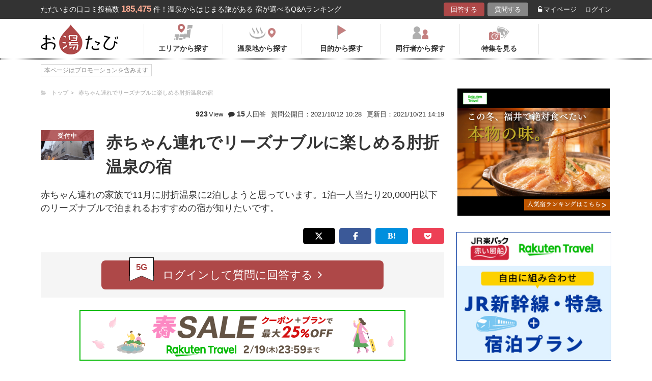

--- FILE ---
content_type: text/html; charset=UTF-8
request_url: https://oyutabi.biglobe.ne.jp/t4753/h3521/
body_size: 11905
content:
<!doctype html>
<html lang="ja">
<head>
        <!-- Optimize Next -->
    <script>(function(p,r,o,j,e,c,t,g){
            p['_'+t]={};g=r.createElement('script');g.src='https://www.googletagmanager.com/gtm.js?id=GTM-'+t;r[o].prepend(g);
            g=r.createElement('style');g.innerText='.'+e+t+'{visibility:hidden!important}';r[o].prepend(g);
            r[o][j].add(e+t);setTimeout(function(){if(r[o][j].contains(e+t)){r[o][j].remove(e+t);p['_'+t]=0}},c)
        })(window,document,'documentElement','classList','loading',2000,'KCD9HMSQ')</script>
    <!-- End Optimize Next -->
    <meta charset="utf-8">
    <meta name="viewport" content="width=device-width, initial-scale=1">
    <title>赤ちゃん連れでリーズナブルに楽しめる肘折温泉の宿 肘折温泉　若松屋村井六助の口コミ | お湯たび</title>
    <meta name="description" content="若松屋村井六助は、約６０年前に館内にて湧出した自家源泉を持ち、たっぷりの湯量で効能豊かな温泉をお楽しみいただける肘折温泉の宿です。ゆったり寛げるお部屋もありますので、赤ちゃん連れでの家族旅行にも最適。また、温泉は貸切風呂でもお楽しみいただけますので、まわりを気にすることなく赤ちゃんとご一緒に温まっていただけます。地元の旬の食材をふんだんに使ったお食事付きで、お一人あたり20,000円以下と比較的リーズナブルな料金も魅力の宿です。">

    <link rel="icon" href="/img/favicon/favicon16.png" sizes="16x16" type="image/png">
<link rel="icon" href="/img/favicon/favicon32.png" sizes="32x32" type="image/png">
<link rel="icon" href="/img/favicon/favicon192.png" sizes="192x192" type="image/png">

    <meta property="og:title" content="赤ちゃん連れでリーズナブルに楽しめる肘折温泉の宿 肘折温泉　若松屋村井六助の口コミ | お湯たび">
    <meta property="og:url" content="https://oyutabi.biglobe.ne.jp/t4753/h3521/">
            <meta property="og:type" content="article">
        <meta property="og:locale" content="ja_JP">
    <meta property="og:site_name" content="お湯たび">
    <meta property="og:image" content="https://img.travel.rakuten.co.jp/share/HOTEL/153135/153135.jpg">
    <meta property="og:description" content="若松屋村井六助は、約６０年前に館内にて湧出した自家源泉を持ち、たっぷりの湯量で効能豊かな温泉をお楽しみいただける肘折温泉の宿です。ゆったり寛げるお部屋もありますので、赤ちゃん連れでの家族旅行にも最適。また、温泉は貸切風呂でもお楽しみいただけますので、まわりを気にすることなく赤ちゃんとご一緒に温まっていただけます。地元の旬の食材をふんだんに使ったお食事付きで、お一人あたり20,000円以下と比較的リーズナブルな料金も魅力の宿です。">

<!--[if lt IE 9]>
<script src="https://img.gpoint.co.jp/common/js/html5shiv.js"></script>
<script src="https://img.gpoint.co.jp/common/js/css3-mediaqueries.js"></script>
<![endif]-->
<script>
        
    document.addEventListener('error', function (e) {
        if (e.target.nodeName === 'IMG') {
            e.target.src = '/img/dummy.gif';
        }
    }, true);
    
</script>


<script>
    
    if (location.pathname.indexOf('/admin/') !== 0 && 'serviceWorker' in navigator) {
        navigator.serviceWorker.getRegistration().then((registration) => {
            if (registration !== undefined) {
                registration.unregister();
                console.log('ServiceWorker unregistered');
            } else {
                console.log('ServiceWorker has not registration');
            }
        }).catch(function (err) {
            console.log('ServiceWorker unregister failed: ', err);
        });
    }
    
</script>

<link rel="stylesheet" href="https://maxcdn.bootstrapcdn.com/font-awesome/4.7.0/css/font-awesome.min.css">
    <script type="application/ld+json">[{"@context":"http:\/\/schema.org","@type":"Article","name":"\u304a\u6e6f\u305f\u3073","headline":"\u8d64\u3061\u3083\u3093\u9023\u308c\u3067\u30ea\u30fc\u30ba\u30ca\u30d6\u30eb\u306b\u697d\u3057\u3081\u308b\u8098\u6298\u6e29\u6cc9\u306e\u5bbf \u8098\u6298\u6e29\u6cc9\u3000\u82e5\u677e\u5c4b\u6751\u4e95\u516d\u52a9\u306e\u53e3\u30b3\u30df | \u304a\u6e6f\u305f\u3073","mainEntityOfPage":{"@type":"WebPage","@id":"https:\/\/oyutabi.biglobe.ne.jp\/t4753\/h3521\/"},"image":{"@type":"ImageObject","url":"https:\/\/img.travel.rakuten.co.jp\/share\/HOTEL\/153135\/153135.jpg","width":696,"height":479},"datePublished":"2021-10-08T14:59:52+09:00","dateModified":"2021-10-21T14:19:38+09:00","author":{"@type":"Person","name":"\u30c6\u30a3\u30ca"},"publisher":{"@type":"Organization","name":"\u304a\u6e6f\u305f\u3073\u7de8\u96c6\u90e8","logo":{"@type":"ImageObject","url":"https:\/\/oyutabi.biglobe.ne.jp\/img\/logo_oyutabi.png","width":152,"height":59}},"description":"\u82e5\u677e\u5c4b\u6751\u4e95\u516d\u52a9\u306f\u3001\u7d04\uff16\uff10\u5e74\u524d\u306b\u9928\u5185\u306b\u3066\u6e67\u51fa\u3057\u305f\u81ea\u5bb6\u6e90\u6cc9\u3092\u6301\u3061\u3001\u305f\u3063\u3077\u308a\u306e\u6e6f\u91cf\u3067\u52b9\u80fd\u8c4a\u304b\u306a\u6e29\u6cc9\u3092\u304a\u697d\u3057\u307f\u3044\u305f\u3060\u3051\u308b\u8098\u6298\u6e29\u6cc9\u306e\u5bbf\u3067\u3059\u3002\u3086\u3063\u305f\u308a\u5bdb\u3052\u308b\u304a\u90e8\u5c4b\u3082\u3042\u308a\u307e\u3059\u306e\u3067\u3001\u8d64\u3061\u3083\u3093\u9023\u308c\u3067\u306e\u5bb6\u65cf\u65c5\u884c\u306b\u3082\u6700\u9069\u3002\u307e\u305f\u3001\u6e29\u6cc9\u306f\u8cb8\u5207\u98a8\u5442\u3067\u3082\u304a\u697d\u3057\u307f\u3044\u305f\u3060\u3051\u307e\u3059\u306e\u3067\u3001\u307e\u308f\u308a\u3092\u6c17\u306b\u3059\u308b\u3053\u3068\u306a\u304f\u8d64\u3061\u3083\u3093\u3068\u3054\u4e00\u7dd2\u306b\u6e29\u307e\u3063\u3066\u3044\u305f\u3060\u3051\u307e\u3059\u3002\u5730\u5143\u306e\u65ec\u306e\u98df\u6750\u3092\u3075\u3093\u3060\u3093\u306b\u4f7f\u3063\u305f\u304a\u98df\u4e8b\u4ed8\u304d\u3067\u3001\u304a\u4e00\u4eba\u3042\u305f\u308a20,000\u5186\u4ee5\u4e0b\u3068\u6bd4\u8f03\u7684\u30ea\u30fc\u30ba\u30ca\u30d6\u30eb\u306a\u6599\u91d1\u3082\u9b45\u529b\u306e\u5bbf\u3067\u3059\u3002"},{"@context":"http:\/\/schema.org","@type":"LodgingBusiness","name":"\u8098\u6298\u6e29\u6cc9\u3000\u82e5\u677e\u5c4b\u6751\u4e95\u516d\u52a9","image":"https:\/\/img.travel.rakuten.co.jp\/share\/HOTEL\/153135\/153135.jpg","aggregateRating":{"@type":"AggregateRating","ratingValue":"4.6","reviewCount":1},"address":{"@type":"PostalAddress","streetAddress":"","addressRegion":"","postalCode":"\u3012996-0301","addressCountry":{"@type":"Country","name":"\u65e5\u672c"}}}]</script>

    <link rel="canonical" href="https://oyutabi.biglobe.ne.jp/t4753/h3521/">

    <link rel="stylesheet" href="https://cdnjs.cloudflare.com/ajax/libs/Swiper/3.4.1/css/swiper.min.css">
    <link rel="stylesheet" media="all" href="https://oyutabi.biglobe.ne.jp/css/ranking-qa.css?ver="/>
    <link rel="stylesheet" media="all" href="https://oyutabi.biglobe.ne.jp/css/menu.css?ver="/>
    <link rel="stylesheet" media="all" href="https://oyutabi.biglobe.ne.jp/css/widgets/search_box.css?ver="/>
    <link href="/css/snitch-modal.css" rel="stylesheet" type="text/css">
    <!-- Google Tag Manager -->
<script>(function (w, d, s, l, i) {
        w[l] = w[l] || [];
        w[l].push({
            'gtm.start':
                new Date().getTime(), event: 'gtm.js'
            });
        var f = d.getElementsByTagName(s)[0],
            j = d.createElement(s), dl = l != 'dataLayer' ? '&l=' + l : '';
        j.async = true;
        j.src =
            'https://www.googletagmanager.com/gtm.js?id=' + i + dl;
        f.parentNode.insertBefore(j, f);
        })(window, document, 'script', 'dataLayer', 'GTM-MNS5LCX');</script>
<!-- End Google Tag Manager -->
<!-- Global site tag (gtag.js) - Google Analytics -->

    <script async src="https://www.googletagmanager.com/gtag/js?id=UA-138034717-1"></script>
    <script>
        window.dataLayer = window.dataLayer || [];
        function gtag(){dataLayer.push(arguments);}
        gtag('js', new Date());

        gtag('config', 'UA-138034717-1');
    </script>
</head>

<body>
<!-- Google Tag Manager (noscript) -->
<noscript>
    <iframe src="https://www.googletagmanager.com/ns.html?id=GTM-MNS5LCX"
            height="0" width="0" style="display:none;visibility:hidden"></iframe>
</noscript>
<!-- End Google Tag Manager (noscript) -->
<!--▼headerSP▼-->
<header>
    <nav class="sp-header nopc">
        <ul class="sp-header-btn">
            <li class="sp-header-logo">
                <a href="/">
                    <img src="https://oyutabi.biglobe.ne.jp/img/logo_oyutabi.png" alt="お湯たび" width="100" height="39">
                </a>
            </li>
            <!-- TODO: 検索
            <li class="sp-header-search"> <i class="fa fa-search" aria-hidden="true"></i> <span>検索</span> </li>
            -->
            </li>
            <label for="trigger">
                <div class="sp-header-menu"> <i class="fa fa-bars" aria-hidden="true"></i><span>メニュー</span> </div>
            </label>
            <div class="modal_wrap">
                <input id="trigger" type="checkbox">
                <div class="modal_overlay">
                    <label for="trigger" class="modal_trigger"></label>
                    <div class="modal_content">
                        <label for="trigger" class="close_button">×</label>
                        <div class="top-botton">
                            <div class="btn-header-a"><a href="/rec/#question-area">回答する</a></div>
                            <div class="btn-header-q"><a href="/post/">質問する</a></div>
                        </div>
                        <ul class="fullmod-body">
							<li><a class="drawer-menu-item arrow" href="/">お湯たびトップページ</a></li>
                            <li><a class="drawer-menu-item arrow" href="/area/">エリアから探す</a></li>
                            <li><a class="drawer-menu-item arrow" href="/spot/">温泉地から探す</a></li>
                            <li><a class="drawer-menu-item arrow" href="/purpose/">目的から探す</a></li>
                            <li><a class="drawer-menu-item arrow" href="/who/">同行者から探す</a></li>
                            <li><a class="drawer-menu-item arrow" href="/feature/?utm_source=bnr&utm_campaign=menu">特集を見る</a></li>
                            <!-- TODO Phase 2
                            <li><a class="drawer-menu-item arrow" href="/mypage/like/">お気に入り</a></li>
                            -->
                            <li><a class="drawer-menu-item arrow" href="/mypage/theme/">マイページ</a></li>
                                                            <li><a class="drawer-menu-item arrow" href="/auth/login/">ログイン</a></li>
                                                        <li><a class="drawer-menu-item arrow" href="/guide/">ご利用ガイド</a></li>
                        </ul>
                    </div>
                </div>
            </div>
            </li>
        </ul>
    </nav>
</header>
<!--▲headerSP▲-->


<div id="gpointbody_qg">

    <!--header-->
    <header>
    <div class="pc-header nosp">
        <div class="header-top-area">
            <div class="header-top clearfix">
                <p class="leadtext pc-header-notext">ただいまの口コミ投稿数<span
                            class="leadtext-color">185,475</span>件！温泉からはじまる旅がある 宿が選べるQ&Aランキング
                </p>
                <ul class="header-top-btn">
                    <li class="btn-header-a">
                        <a href="/rec/#question-area">回答する</a>
                    </li>
                    <li class="btn-header-q">
                        <a href="/post/">質問する</a>
                    </li>
                                        <li class="btn-header-text">
                        <a href="/mypage/theme/">
                            <i class="fa fa-unlock-alt" aria-hidden="true"></i>マイページ</a>
                    </li>
                    <li class="btn-header-text">
                                                    <a href="/auth/login/">ログイン</a>
                                            </li>
                </ul>
            </div>
        </div>
        <div class="header-bottom-area">
            <div class="header-bottom">
                <a href="/">
                    <img src="https://oyutabi.biglobe.ne.jp/img/logo_oyutabi.png" alt="お湯たび" class="oyutabi-logo" width="152" height="59">
                </a>
                <ul class="header-bottom-btn" itemscope itemtype="http://www.schema.org/SiteNavigationElement">
                    <li class="header-bottom-btn-area" itemprop="name">
                        <a href="/area/" itemprop="URL">
                            <span>エリアから探す</span>
                        </a>
                    </li>
                    <li class="header-bottom-btn-onsen" itemprop="name">
                        <a href="/spot/" itemprop="URL">
                            <span>温泉地から探す</span>
                        </a>
                    </li>
                    <li class="header-bottom-btn-purpose" itemprop="name">
                        <a href="/purpose/" itemprop="URL">
                            <span>目的から探す</span>
                        </a>
                    </li>
                    <li class="header-bottom-btn-partner" itemprop="name">
                        <a href="/who/" itemprop="URL">
                            <span>同行者から探す</span>
                        </a>
                    </li>
                    <li class="header-bottom-btn-feature" itemprop="name">
                        <a href="/feature/?utm_source=bnr&utm_campaign=menu" itemprop="URL">
                            <span>特集を見る</span>
                        </a>
                    </li>
                </ul>
            </div>
        </div>
    </div>
</header>




    
    <!--main-->
    <main>
        <article>
            <section class="question-area">
    <div class="qa-info">
            <ul class="panlist plist-tag nosp"
        itemscope itemtype="http://schema.org/BreadcrumbList">
        <li itemprop="itemListElement" itemscope itemtype="http://schema.org/ListItem">
            <i class="fa fa-folder-open" aria-hidden="true"></i>
            <a itemprop="item" href="/">
                <span itemprop="name">トップ</span>
            </a>
            <meta itemprop="position" content="1" />
        </li>
                    <li itemprop="itemListElement" itemscope itemtype="http://schema.org/ListItem">
                <a itemprop="item" href="/t4753/">
                    <span itemprop="name">赤ちゃん連れでリーズナブルに楽しめる肘折温泉の宿</span>
                </a>
                <meta itemprop="position" content="2" />
            </li>
            </ul>
        <div class="add-break-for-mobile">
            <ul>
                <li><span>923</span>View</li>
                <li class="qa-info-qdate"><i class="fa fa-comment" aria-hidden="true"></i><span>15</span>人回答</li>
            </ul>
            <ul>
                <li class="qa-info-qdate">質問公開日：2021/10/12 10:28</li>
                <li class="qa-info-qdate">更新日：2021/10/21 14:19</li>
            </ul>
        </div>
    </div>

    
    <ul class="qa-main">
        <li class="qa-img">
                                                <span class="img-squ squ-current"><span class="squ-txt">受付中</span></span>
                            
            <img class="js-lazy-image" src="https://oyutabi.biglobe.ne.jp/img/dummy.gif"
                       data-src="https://img.travel.rakuten.co.jp/share/HOTEL/153135/153135.jpg"
                       alt="肘折温泉　若松屋村井六助" border="0">        </li>
        <li class="qa-title"><h1><!-- logly_title_begin -->
                赤ちゃん連れでリーズナブルに楽しめる肘折温泉の宿<!-- logly_title_end --></h1></li>
    </ul>

    <p class="qa-sub"><!-- logly_body_begin -->
        赤ちゃん連れの家族で11月に肘折温泉に2泊しようと思っています。1泊一人当たり20,000円以下のリーズナブルで泊まれるおすすめの宿が知りたいです。<!-- logly_body_end --></p>

    <div class="bkm-sns clearfix">
        <!-- --todo-- いったんとり -->
        <!--<div class="btn-bkm">
                    </div>-->

        <ul class="sns-area nosp">
    <li class="tw"><a href="javascript:void(0)"
                      onclick="tweet('https://oyutabi.biglobe.ne.jp/t4753/h3521/', '赤ちゃん連れでリーズナブルに楽しめる肘折温泉の宿 肘折温泉　若松屋村井六助の口コミ | お湯たび')"><i
                    class="fa fa-twitter"></i></a></li>
    <li class="fb"><a href="javascript:void(0)"
                      onclick="facebook('https://oyutabi.biglobe.ne.jp/t4753/h3521/')"><i
                    class="fa fa-facebook"></i></a></li>
    <li class="ha"><a href="javascript:void(0)"
                      onclick="hatebo('https://oyutabi.biglobe.ne.jp/t4753/h3521/', '赤ちゃん連れでリーズナブルに楽しめる肘折温泉の宿 肘折温泉　若松屋村井六助の口コミ | お湯たび')"><span
                    class="fa-hatena"></span></a></li>
    <li class="po"><a
                href="http://getpocket.com/edit?url=https%3A%2F%2Foyutabi.biglobe.ne.jp%2Ft4753%2Fh3521%2F&title=%E8%B5%A4%E3%81%A1%E3%82%83%E3%82%93%E9%80%A3%E3%82%8C%E3%81%A7%E3%83%AA%E3%83%BC%E3%82%BA%E3%83%8A%E3%83%96%E3%83%AB%E3%81%AB%E6%A5%BD%E3%81%97%E3%82%81%E3%82%8B%E8%82%98%E6%8A%98%E6%B8%A9%E6%B3%89%E3%81%AE%E5%AE%BF%20%E8%82%98%E6%8A%98%E6%B8%A9%E6%B3%89%E3%80%80%E8%8B%A5%E6%9D%BE%E5%B1%8B%E6%9D%91%E4%BA%95%E5%85%AD%E5%8A%A9%E3%81%AE%E5%8F%A3%E3%82%B3%E3%83%9F%20%7C%20%E3%81%8A%E6%B9%AF%E3%81%9F%E3%81%B3"
                onclick="window.open(this.href, 'FBwindow', 'width=550, height=350, menubar=no, toolbar=no, scrollbars=yes'); return false;"><i
                    class="fa fa-get-pocket"></i></a></li>
</ul>
    </div>

            <div class="btn-post-area">
                            <a href="https://oyutabi.biglobe.ne.jp/post/t4753/" class="btn-post rank_button">
                    <span class="nomal_rank_button">5G</span>
                    <span>ログインして質問に回答する<i class="fa fa-angle-right" aria-hidden="true"></i></span>
                </a>
                    </div>
    </section>

                            <div class="rank-title nopc"><strong>1</strong>人がこのホテルを選んでます</div>
                <section class="ranking-area">

                                            <div class="hotel-box">
                            <div class="hotel-name">
                                <h2><a href="/h3521/" target="">「肘折温泉　若松屋村井六助」に関する口コミ</a></h2>
                            </div>
                            <div class="hotel-box-in">
                                <div class="hotel-img">
                                    <div class="hotel-push"><span class="squ-txt"><span class="red"><span
                                                    class="choice">1</span>人</span><span
                                                    class="nopc"> / 15人</span>が<span
                                                    class="nosp"><br></span>おすすめ！</span>
                                    </div>
                                            <a href="https://hb.afl.rakuten.co.jp/hgc/1801b452.a40c5ce0.1801b453.276a899c/?pc=http%3A%2F%2Ftravel.rakuten.co.jp%2FHOTEL%2F153135%2Fgallery.html" class="ranking_qa_img" target="_blank" rel="nofollow" data-rank="1" data-click-count-hotelid="3521">
                            <img class="js-lazy-image" src="https://oyutabi.biglobe.ne.jp/img/dummy.gif"
                 data-src="https://img.travel.rakuten.co.jp/share/HOTEL/153135/153135.jpg" alt="肘折温泉　若松屋村井六助"
                 border="0">
                <div class="more_img_link">
            <i class="fa fa-picture-o" aria-hidden="true"></i>
            <i class="fa fa-picture-o" aria-hidden="true"></i>
        </div>
    </a>
                                </div>
                                <div class="hotel-info">
                                    <ul class="point">
                                                                                <li>
                                            <img src="https://oyutabi.biglobe.ne.jp/img/icon_star45.png" alt>
                                            <span class="points-txt">4.6</span>
                                        </li>
                                                                                <li class="points-comment">クチコミ数 : <a href="/h3521/">10件</a></li>
                                    </ul>
                                    <p class="add">山形県最上郡大蔵村南山496
                                        <span class="map nosp">
                                                                                    <a href="https://hb.afl.rakuten.co.jp/hgc/1801b452.a40c5ce0.1801b453.276a899c/?pc=http%3A%2F%2Ftravel.rakuten.co.jp%2FHOTEL%2F153135%2Frtmap.html"
                                               target="_blank" rel="nofollow" data-click-count-hotelid="3521">
                                                <i class="fa fa-map-marker" aria-hidden="true"></i>
                                                地図
                                            </a>
                                                                            </span>
                                    </p>
                                    <div class="input__btn__area">
            <p class="btn-lowest">
                        <a href="https://hb.afl.rakuten.co.jp/hgc/1801b452.a40c5ce0.1801b453.276a899c/?pc=http%3A%2F%2Fhotel.travel.rakuten.co.jp%2Fhotelinfo%2Fplan%2F153135%23sort_kin_min" class="ranking_qa_btn" target="_blank" rel="nofollow" data-rank="1" data-click-count-hotelid="3521">
                <span class="flex-column"><img src="/img/shopbnr/GA0000105317.gif" alt="楽天トラベル" width="70" height="35"><span class="txt-column">料金を表示</span></span>
            </a>
        </p>
        </div>
<div class="chkcoupon-box">
    <a href="https://hb.afl.rakuten.co.jp/hgc/1801b452.a40c5ce0.1801b453.276a899c/?pc=https%3A%2F%2Fcoupon.travel.rakuten.co.jp%2Fcoupon%2Fhotel%2F153135" class="chkcoupon-btn" target="_blank" rel="sponsored noopener"><img src="/img/ico_coupon_rd.svg" alt="" width="30" height="18">割引クーポンをチェック</a>
    <div class="chkcoupon-ribbon is-left"></div>
    <div class="chkcoupon-ribbon is-right"></div>
</div>
                                </div>
                            </div>

                                                            <div class="answer-box">
                                    <ul class="ans-comment">
                                        <li>
                                            <div class="comment-ttl">
                                                <div class="mr8"><h3>効能豊かな自家源泉を堪能</h3></div>
                                                <div>
    <a href="javascript:void(0)"
       onclick="switchLikeAnswer(71726);">
        <span id="like-area-71726"
              class="comment-like like-off">
            <span>
                <i id="like-icon-71726"
                   class="fa fa-heart-o" aria-hidden="true"></i>
                <span class="nosp">いいね！</span>
            </span>
            <span id="like-num-71726"
                  >
                0
            </span>
        </span>
    </a>
</div>                                            </div>
                                        </li>
                                        <li>
                                            若松屋村井六助は、約６０年前に館内にて湧出した自家源泉を持ち、たっぷりの湯量で効能豊かな温泉をお楽しみいただける<b>肘折温泉</b>の宿です。ゆったり寛げるお部屋もありますので、<b>赤ちゃん連れ</b>での<b>家族</b>旅行にも最適。また、温泉は貸切風呂でもお楽しみいただけますので、まわりを気にすることなく赤ちゃんとご一緒に温まっていただけます。地元の旬の食材をふんだんに使ったお食事付きで、お一人あたり<b>20,000円以下</b>と比較的<b>リーズナブル</b>な料金も魅力の宿です。
                                            <div class="post-user-name small-gray">
                                                                                                ほっこり法師さんの回答（投稿日：2021/10/21）
                                            </div>
                                        </li>
                                    </ul>
                                    <p class="comment-report">
    <a href="javascript:void(0)" onclick="snitchModal(71726)" data-target="modal-pic" class="modal_open">通報する</a>
</p>                                </div>
                                                    </div>
                    
                    
                        <div class="theme-tag-area">
        <p>関連キーワード</p>
        <ul class="tag-box">
                            <li><a href="/a001/">家族</a></li>
                            <li><a href="/a039/">赤ちゃん連れ</a></li>
                            <li><a href="/00b005/">東北</a></li>
                            <li><a href="/060000/">山形県</a></li>
                            <li><a href="/06b00f/">尾花沢・新庄・村山</a></li>
                            <li><a href="/06b011/">新庄・最上・肘折</a></li>
                            <li><a href="/06g014/">肘折温泉</a></li>
                            <li><a href="/c00b/">11月</a></li>
                            <li><a href="/d223/">リーズナブル</a></li>
                            <li><a href="/d90f/">名湯100選</a></li>
                            <li><a href="/e002/">2泊</a></li>
                            <li><a href="/f004/">20,000円以下</a></li>
                    </ul>
    </div>

                </section>
            
            <!-- todo 他のホテルリンク-->
            <section class="more-hotel">
                <div class="sub-title">
                    <h2><span class="sub-ttl-m">この質問ではこちらのホテルも選ばれてます</span></h2>
                </div>
                <ul class="panel-hotel-large">
                                                                        <li>
                                <a href="/t4753/h3526/">
                                    <p><span>4人</span>がおすすめ！</p>
                                    <div class="hotel-img">
                                                                                    <img class="js-lazy-image" src="/img/dummy.gif"
                                                   data-src="https://img.travel.rakuten.co.jp/share/HOTEL/76918/76918.jpg" alt="肘折温泉　松井旅館"
                                                 border="0">
                                                                            </div>
                                    <p><b>肘折温泉　松井旅館</b></p>
                                </a>
                            </li>
                                                                                                <li>
                                <a href="/t4753/h3500/">
                                    <p><span>3人</span>がおすすめ！</p>
                                    <div class="hotel-img">
                                                                                    <img class="js-lazy-image" src="/img/dummy.gif"
                                                   data-src="https://img.travel.rakuten.co.jp/share/HOTEL/29437/29437.jpg" alt="肘折温泉　湯宿　元河原湯"
                                                 border="0">
                                                                            </div>
                                    <p><b>肘折温泉　湯宿　元河原湯</b></p>
                                </a>
                            </li>
                                                                                                <li>
                                <a href="/t4753/h3506/">
                                    <p><span>2人</span>がおすすめ！</p>
                                    <div class="hotel-img">
                                                                                    <img class="js-lazy-image" src="/img/dummy.gif"
                                                   data-src="https://img.travel.rakuten.co.jp/share/HOTEL/50620/50620.jpg" alt="肘折温泉　優心の宿　観月"
                                                 border="0">
                                                                            </div>
                                    <p><b>肘折温泉　優心の宿　観月</b></p>
                                </a>
                            </li>
                                                                                                <li>
                                <a href="/t4753/h3544/">
                                    <p><span>2人</span>がおすすめ！</p>
                                    <div class="hotel-img">
                                                                                    <img class="js-lazy-image" src="/img/dummy.gif"
                                                   data-src="https://img.travel.rakuten.co.jp/share/HOTEL/147083/147083.jpg" alt="肘折温泉　お宿　大穀屋"
                                                 border="0">
                                                                            </div>
                                    <p><b>肘折温泉　お宿　大穀屋</b></p>
                                </a>
                            </li>
                                                                                                <li>
                                <a href="/t4753/h3549/">
                                    <p><span>2人</span>がおすすめ！</p>
                                    <div class="hotel-img">
                                                                                    <img class="js-lazy-image" src="/img/dummy.gif"
                                                   data-src="https://img.travel.rakuten.co.jp/share/HOTEL/53210/53210.jpg" alt="肘折温泉　ゑびす屋"
                                                 border="0">
                                                                            </div>
                                    <p><b>肘折温泉　ゑびす屋</b></p>
                                </a>
                            </li>
                                                                                                <li>
                                <a href="/t4753/h3507/">
                                    <p><span>1人</span>がおすすめ！</p>
                                    <div class="hotel-img">
                                                                                    <img class="js-lazy-image" src="/img/dummy.gif"
                                                   data-src="https://img.travel.rakuten.co.jp/share/HOTEL/109376/109376.jpg" alt="肘折温泉　丸屋"
                                                 border="0">
                                                                            </div>
                                    <p><b>肘折温泉　丸屋</b></p>
                                </a>
                            </li>
                                                            </ul>

                <p class="btn-rank-next"><a href="/t4753/"><i class="fa fa-angle-left" aria-hidden="true"></i> 質問ページに戻る</a></p>
            </section>

            <ul class="sns-area nosp">
    <li class="tw"><a href="javascript:void(0)"
                      onclick="tweet('https://oyutabi.biglobe.ne.jp/t4753/h3521/', '赤ちゃん連れでリーズナブルに楽しめる肘折温泉の宿 肘折温泉　若松屋村井六助の口コミ | お湯たび')"><i
                    class="fa fa-twitter"></i></a></li>
    <li class="fb"><a href="javascript:void(0)"
                      onclick="facebook('https://oyutabi.biglobe.ne.jp/t4753/h3521/')"><i
                    class="fa fa-facebook"></i></a></li>
    <li class="ha"><a href="javascript:void(0)"
                      onclick="hatebo('https://oyutabi.biglobe.ne.jp/t4753/h3521/', '赤ちゃん連れでリーズナブルに楽しめる肘折温泉の宿 肘折温泉　若松屋村井六助の口コミ | お湯たび')"><span
                    class="fa-hatena"></span></a></li>
    <li class="po"><a
                href="http://getpocket.com/edit?url=https%3A%2F%2Foyutabi.biglobe.ne.jp%2Ft4753%2Fh3521%2F&title=%E8%B5%A4%E3%81%A1%E3%82%83%E3%82%93%E9%80%A3%E3%82%8C%E3%81%A7%E3%83%AA%E3%83%BC%E3%82%BA%E3%83%8A%E3%83%96%E3%83%AB%E3%81%AB%E6%A5%BD%E3%81%97%E3%82%81%E3%82%8B%E8%82%98%E6%8A%98%E6%B8%A9%E6%B3%89%E3%81%AE%E5%AE%BF%20%E8%82%98%E6%8A%98%E6%B8%A9%E6%B3%89%E3%80%80%E8%8B%A5%E6%9D%BE%E5%B1%8B%E6%9D%91%E4%BA%95%E5%85%AD%E5%8A%A9%E3%81%AE%E5%8F%A3%E3%82%B3%E3%83%9F%20%7C%20%E3%81%8A%E6%B9%AF%E3%81%9F%E3%81%B3"
                onclick="window.open(this.href, 'FBwindow', 'width=550, height=350, menubar=no, toolbar=no, scrollbars=yes'); return false;"><i
                    class="fa fa-get-pocket"></i></a></li>
</ul>

        </article>

        <aside>
    <div id="sidebar_1"></div>
    <div id="refines"></div>
    
            
            

    
    
    
    
        
    <div id="aside_bottom"></div>
</aside>

            <ul class="panlist mlr8 nopc"
        itemscope itemtype="http://schema.org/BreadcrumbList">
        <li itemprop="itemListElement" itemscope itemtype="http://schema.org/ListItem">
            <i class="fa fa-folder-open" aria-hidden="true"></i>
            <a itemprop="item" href="/">
                <span itemprop="name">トップ</span>
            </a>
            <meta itemprop="position" content="1" />
        </li>
                    <li itemprop="itemListElement" itemscope itemtype="http://schema.org/ListItem">
                <a itemprop="item" href="/t4753/">
                    <span itemprop="name">赤ちゃん連れでリーズナブルに楽しめる肘折温泉の宿</span>
                </a>
                <meta itemprop="position" content="2" />
            </li>
            </ul>

    </main>

    <!--footer-->
<footer id="offset">

            <section class="post-entry-box">
            <p class="ttl">お湯たびで質問してみませんか？</p>
            お湯たびは、みんなが選んだホテルを検索できるホテル予約サイトです。質問/回答機能で相互アドバイスをすれば、マイル・電子マネーに交換できるＧポイント(1Ｇポイント＝1円)相当がどんどんたまる！
            <p class="btn-post-entry"><a
                        href="https://www.gpoint.co.jp/scripts/register/RegistUserBasicEntry.do?siteid=81007087&serviceid=R10000100373"><span>新規登録（無料）はこちら<i
                                class="fa fa-angle-right" aria-hidden="true"></i></span></a></p>
        </section>
    
    <div class="ft-area-bg ">
        <div class="ft-area-box">

            <div class="box-area">
                <p class="ft-area-top nosp">お湯たびについて</p>
                <p class="ft-vision nosp">
                <p class="nosp">
                    温泉宿探しQ&Aサイト「お湯たび」は、皆のおすすめ旅館の口コミがランキングに！露天風呂、秘湯、浴衣、部屋食、インスタ映え、日帰り温泉、連泊割や当日割…あなたの旅行プランに理想の宿を、全国のユーザーが一緒に探してくれます。今話題の「美人の湯」や「長寿の湯」など、温泉の効能で宿探しをしてみませんか？</p>
                <p class="ft-area-top">温泉地から探す</p>
                <ul class="ft-area-link">
                    <li><a href="/01g000/">定山渓温泉</a></li>
                    <li><a href="/01g001/">登別温泉</a></li>
                    <li><a href="/01g002/">十勝川温泉</a></li>
                    <li><a href="/01g003/">湯の川温泉（北海道）</a></li>
                    <li><a href="/05g005/">乳頭温泉</a></li>
                    <li><a href="/04g007/">鳴子温泉</a></li>
                    <li><a href="/04g008/">秋保温泉</a></li>
                    <li><a href="/07g009/">東山温泉</a></li>
                    <li><a href="/06g00a/">蔵王温泉</a></li>
                    <li><a href="/06g00b/">銀山温泉</a></li>
                    <li><a href="/09g00c/">草津温泉</a></li>
                    <li><a href="/09g00d/">伊香保温泉</a></li>
                    <li><a href="/09g00e/">万座温泉</a></li>
                    <li><a href="/09g00f/">四万温泉</a></li>
                    <li><a href="/08g010/">鬼怒川温泉</a></li>
                    <li><a href="/08g012/">塩原温泉</a></li>
                    <li><a href="/16g013/">野沢温泉</a></li>
                    <li><a href="/16g014/">白骨温泉</a></li>
                    <li><a href="/17g015/">月岡温泉</a></li>
                    <li><a href="/15g016/">石和温泉</a></li>
                    <li><a href="/14g018/">湯河原温泉</a></li>
                    <li><a href="/21g01a/">伊東温泉</a></li>
                    <li><a href="/21g033/">修善寺温泉</a></li>
                    <li><a href="/21g034/">下田温泉（静岡県）</a></li>
                    <li><a href="/19g01b/">和倉温泉</a></li>
                    <li><a href="/19g01c/">山中温泉</a></li>
                    <li><a href="/20g01d/">あわら温泉</a></li>
                    <li><a href="/18g01e/">宇奈月温泉</a></li>
                    <li><a href="/22g01f/">下呂温泉</a></li>
                    <li><a href="/22g020/">平湯温泉</a></li>
                    <li><a href="/22g021/">新穂高温泉</a></li>
                    <li><a href="/28g022/">城崎温泉</a></li>
                    <li><a href="/28g023/">有馬温泉</a></li>
                    <li><a href="/30g024/">白浜温泉</a></li>
                    <li><a href="/30g035/">勝浦温泉</a></li>
                    <li><a href="/38g028/">道後温泉</a></li>
                    <li><a href="/37g029/">こんぴら温泉</a></li>
                    <li><a href="/31g02a/">三朝温泉</a></li>
                    <li><a href="/32g02b/">玉造温泉</a></li>
                    <li><a href="/31g02c/">皆生温泉</a></li>
                    <li><a href="/33g02d/">湯原温泉</a></li>
                    <li><a href="/44g02e/">別府温泉</a></li>
                    <li><a href="/43g030/">黒川温泉</a></li>
                    <li><a href="/46g032/">霧島温泉</a></li>
                    <li><a href="/02g004/">酸ヶ湯温泉</a></li>
                    <li><a href="/05g006/">玉川温泉</a></li>
                    <li><a href="/08g011/">日光湯元温泉</a></li>
                    <li><a href="/14g017/">箱根温泉</a></li>
                    <li><a href="/24g025/">伊勢・鳥羽温泉</a></li>
                    <li><a href="/24g026/">志摩温泉</a></li>
                    <li><a href="/36g027/">大歩危祖谷温泉</a></li>
                    <li><a href="/44g02f/">由布院温泉</a></li>
                    <li><a href="/21g019/">熱海温泉</a></li>
                    <li><a href="/46g031/">指宿温泉</a></li>
                </ul>
                <p class="ft-area-top nosp">都道府県から探す</p>
                <div class="ft-area-link nosp ft-area-list-box">
                    <p class="ft-area-list">北海道・東北</p>
                    <ul>
                        <li><a href="/010000/">北海道</a></li>
                        <li><a href="/020000/">青森県</a></li>
                        <li><a href="/030000/">岩手県</a></li>
                        <li><a href="/040000/">宮城県</a></li>
                        <li><a href="/050000/">秋田県</a></li>
                        <li><a href="/060000/">山形県</a></li>
                        <li><a href="/070000/">福島県</a></li>
                    </ul>
                </div>
                <div class="ft-area-link nosp ft-area-list-box">
                    <p class="ft-area-list">北関東</p>
                    <ul>
                        <li><a href="/080000/">栃木県</a></li>
                        <li><a href="/090000/">群馬県</a></li>
                        <li><a href="/100000/">茨城県</a></li>
                    </ul>
                </div>
                <div class="ft-area-link nosp ft-area-list-box">
                    <p class="ft-area-list">首都圏</p>
                    <ul>
                        <li><a href="/110000/">埼玉県</a></li>
                        <li><a href="/120000/">千葉県</a></li>
                        <li><a href="/130000/">東京都</a></li>
                        <li><a href="/140000/">神奈川県</a></li>
                    </ul>
                </div>
                <div class="ft-area-link nosp ft-area-list-box">
                    <p class="ft-area-list">甲信越</p>
                    <ul>
                        <li><a href="/150000/">山梨県</a></li>
                        <li><a href="/160000/">長野県</a></li>
                        <li><a href="/170000/">新潟県</a></li>
                    </ul>
                </div>
                <div class="ft-area-link nosp ft-area-list-box">
                    <p class="ft-area-list">北陸</p>
                    <ul>
                        <li><a href="/180000/">富山県</a></li>
                        <li><a href="/190000/">石川県</a></li>
                        <li><a href="/200000/">福井県</a></li>
                    </ul>
                </div>
                <div class="ft-area-link nosp ft-area-list-box">
                    <p class="ft-area-list">東海</p>
                    <ul>
                        <li><a href="/210000/">静岡県</a></li>
                        <li><a href="/220000/">岐阜県</a></li>
                        <li><a href="/230000/">愛知県</a></li>
                        <li><a href="/240000/">三重県</a></li>
                    </ul>
                </div>
                <div class="ft-area-link nosp ft-area-list-box">
                    <p class="ft-area-list">近畿</p>
                    <ul>
                        <li><a href="/250000/">滋賀県</a></li>
                        <li><a href="/260000/">京都府</a></li>
                        <li><a href="/270000/">大阪府</a></li>
                        <li><a href="/280000/">兵庫県</a></li>
                        <li><a href="/290000/">奈良県</a></li>
                        <li><a href="/300000/">和歌山県</a></li>
                    </ul>
                </div>
                <div class="ft-area-link nosp ft-area-list-box">
                    <p class="ft-area-list">中国</p>
                    <ul>
                        <li><a href="/310000/">鳥取県</a></li>
                        <li><a href="/320000/">島根県</a></li>
                        <li><a href="/330000/">岡山県</a></li>
                        <li><a href="/340000/">広島県</a></li>
                        <li><a href="/350000/">山口県</a></li>
                    </ul>
                </div>
                <div class="ft-area-link nosp ft-area-list-box">
                    <p class="ft-area-list">四国</p>
                    <ul>
                        <li><a href="/360000/">徳島県</a></li>
                        <li><a href="/370000/">香川県</a></li>
                        <li><a href="/380000/">愛媛県</a></li>
                        <li><a href="/390000/">高知県</a></li>
                    </ul>
                </div>
                <div class="ft-area-link nosp ft-area-list-box">
                    <p class="ft-area-list">九州・沖縄</p>
                    <ul>
                        <li><a href="/400000/">福岡県</a></li>
                        <li><a href="/410000/">佐賀県</a></li>
                        <li><a href="/420000/">長崎県</a></li>
                        <li><a href="/430000/">熊本県</a></li>
                        <li><a href="/440000/">大分県</a></li>
                        <li><a href="/450000/">宮崎県</a></li>
                        <li><a href="/460000/">鹿児島県</a></li>
                        <li><a href="/470000/">沖縄県</a></li>
                    </ul>
                </div>
                </ul>
            </div>
            <div class="box-link">
                <ul class="ft-txt-link ft-txt-link-right">
                    <li class="menu-list nosp">お湯たび</li>
                    <li>
                        <a href="/about/">お湯たびとは</a>
                    </li>
                    <li>
                        <a href="/guide/">ご利用ガイド</a>
                    </li>
                    <li class="nopc">
                        <a href="https://www.gpoint.co.jp/?utm_source=oyutabi&utm_medium=referral&utm_campaign=footer_link" target="_blank">Ｇポイント</a>
                    </li>
                    <li class="nopc">
                        <ul class="servicelist">
                        </ul>
                    </li>
                    <li class="menu-list nosp">関連サービス</li>
                    <li class="nosp">
                        <a href="https://www.gpoint.co.jp/?utm_source=oyutabi&utm_medium=referral&utm_campaign=footer_link" target="_blank">Ｇポイント</a>
                    </li>
                    <li class="nosp">
                        <ul class="servicelist">
                        </ul>
                    </li>
                </ul>
            </div>
        </div>
    </div>
    <div id="page-top"><p><a id="move-page-top">▲</a></p></div>
</footer>
<div id="GlobalFooterContainer"></div>




</div>

<input type="hidden" id="currentsort" name="currentsort" value="">
<input type="hidden" id="currentfilter" name="currentfilter" value="">
<input type="hidden" id="currentpage" name="currentpage" value="1">
<input type="hidden" id="tagparam" name="tagparam" value="">

<script type="text/javascript" src="https://ajax.googleapis.com/ajax/libs/jquery/1.11.1/jquery.min.js"></script>
<script type="text/javascript" src="https://oyutabi.biglobe.ne.jp/js/common.js?ver="></script>
<script src="https://cdn.jsdelivr.net/npm/dompurify@2.2.7/dist/purify.min.js"></script>
<script type="text/javascript" src="https://oyutabi.biglobe.ne.jp/js/sns.js?ver="></script>
<script type="text/javascript" src="/js/click_count.js?ver="></script>
<script type="text/javascript" src="https://img.gpoint.co.jp/common_m/js/jquery.tada.min.js"></script>

    <script>
        Tada.setup({
            callback: function (i_element) {
                $(i_element).addClass("lazy-loaded");
            }
        });
        $(".js-lazy-image").tada();
    </script>
    <!--Swiper.jsの読み込み -->
    <script src="https://cdnjs.cloudflare.com/ajax/libs/Swiper/5.3.7/js/swiper.min.js"></script>
    <script>
        // Swiperのオプション
        var swiper = new Swiper('.swiper-container', {
            loop: true,
            slidesPerView: 1,
            spaceBetween: 16,
            centeredSlides: true,
            preloadImages: false,
            lazy: {
                loadPrevNext: true
            },
            navigation: {
                nextEl: '.swiper-button-next',
                prevEl: '.swiper-button-prev'
            }
        });
    </script>

<script type="text/javascript" src="https://oyutabi.biglobe.ne.jp/js/like.js?ver="></script>
<script src="https://cdnjs.cloudflare.com/ajax/libs/jquery-balloon-js/1.1.2/jquery.balloon.min.js"
        integrity="sha512-uAuoMmf0Dq6YmQuIeGV8ME1MmXUoBrI5GfUG7lJs09sTn3cLGMBSdP56sJ5LnMXYJZabYC0pvCta9zYMMJPxBA=="
        crossorigin="anonymous"></script>
<script type="text/javascript" src="/js/snitch.js"></script>
<script src="https://top.bcdn.jp/embed/embedGlobalFooter.js"></script>
</body>
</html>


--- FILE ---
content_type: application/javascript
request_url: https://in.treasuredata.com/js/v3/global_id?callback=TreasureJSONPCallback1
body_size: 121
content:
typeof TreasureJSONPCallback1 === 'function' && TreasureJSONPCallback1({"global_id":"d94f1727-959a-4884-b122-122727dc1983"});